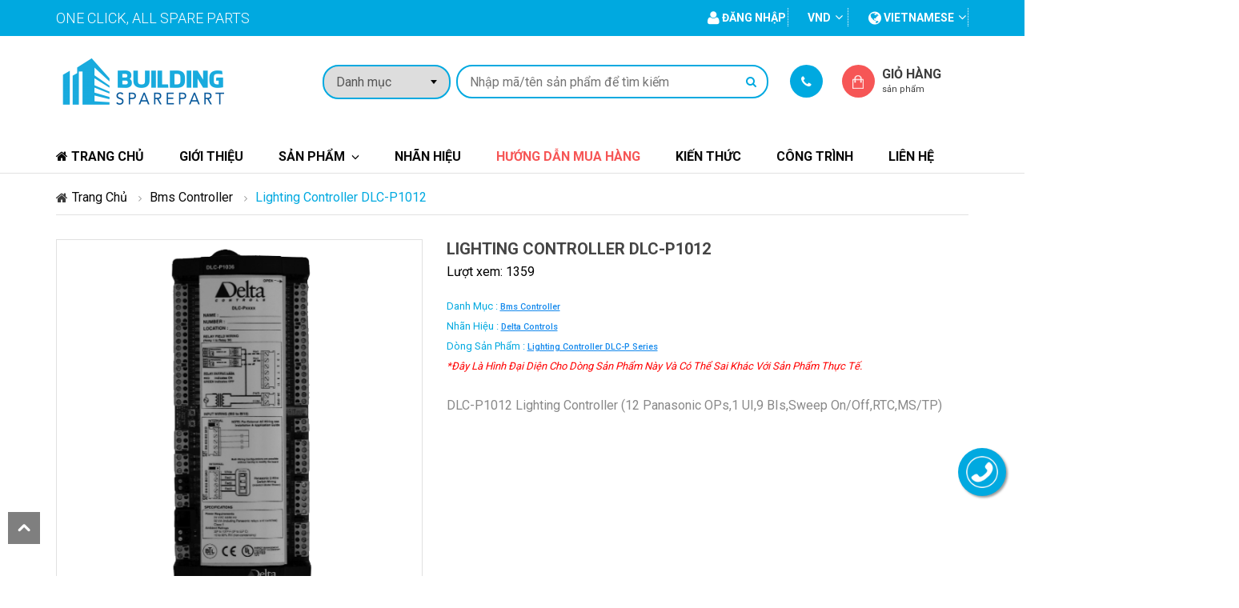

--- FILE ---
content_type: text/html; charset=UTF-8
request_url: https://buildingsparepart.com/lighting-controller-dlcp1012
body_size: 10352
content:
<!doctype html>
<!--[if IE 9]> <html class="no-js ie9" lang="en"> <![endif]-->
<!--[if gt IE 9]><!--> 
<html class="no-js " lang="vi-vn"> <!--<![endif]-->
	<head>
		<!-- basic page needs -->	
        <meta charset="utf-8">
        <meta http-equiv="x-ua-compatible" content="ie=edge">

        <title>Lighting Controller DLC-P1012</title>
		<meta name="description" content="-&#10003; Kho hàng tại Việt Nam &#10003;Thường phản hồi trong 1 giờ &#10003;DLC-P1012 Lighting Controller (12 Panasonic OPs,1 UI,9 BIs,Sweep On/Off,RTC,MS/TP)">
		<meta name="keywords" content="Lighting, Controller, Delta Controls, DLC-P1012" />
		<link rel="canonical" href="https://buildingsparepart.com/lighting-controller-dlcp1012" />
		<link rel="icon" type="image/png" sizes="16x16" href="https://buildingsparepart.com/./public/upload/images/lien-he/logo-1569812476.png">

		<!-- mobile meta -->
        <meta name="viewport" content="width=device-width, initial-scale=1">
		<!-- Fb tag -->
		<meta property="og:url"           content="https://buildingsparepart.com/lighting-controller-dlcp1012" />
		<meta property="og:type"          content="website" />
		<meta property="og:title"         content="Lighting Controller DLC-P1012" />
		<meta property="og:description"   content="-&#10003; Kho hàng tại Việt Nam &#10003;Thường phản hồi trong 1 giờ &#10003;DLC-P1012 Lighting Controller (12 Panasonic OPs,1 UI,9 BIs,Sweep On/Off,RTC,MS/TP)" />
		<meta property="og:image"         content="https://buildingsparepart.com/public/upload/images/lien-he/logo-1569812174.png" />
		<!-- End Fb tag -->

		<!-- CSS -->
		<!-- fancybox -->
		<link rel="stylesheet" href="https://buildingsparepart.com/public/cus/css/jquery.fancybox.css">
		<!-- mobile menu -->
		<link rel="stylesheet" href="https://buildingsparepart.com/public/cus/css/meanmenu.min.css">		
		<!-- jquery-ui-slider -->
		<link rel="stylesheet" href="https://buildingsparepart.com/public/cus/css/jquery-ui-slider.css">		
		<!-- nivo-slider css -->
		<link rel="stylesheet" href="https://buildingsparepart.com/public/cus/css/nivo-slider.css">
		<!-- owl.carousel css -->
		<link rel="stylesheet" href="https://buildingsparepart.com/public/cus/css/owl.transitions.css">
		<link rel="stylesheet" href="https://buildingsparepart.com/public/cus/css/owl.theme.css">
		<link rel="stylesheet" href="https://buildingsparepart.com/public/cus/css/owl.carousel.css">
		<!-- animate css -->
		<link rel="stylesheet" href="https://buildingsparepart.com/public/cus/css/animate.css">
		<!-- fonts -->
		<link href="https://fonts.googleapis.com/css?family=Roboto:200,300,400,500,600,700,800,900" rel="stylesheet" type='text/css'>
		<!-- font-awesome css -->
		<link rel="stylesheet" href="https://buildingsparepart.com/public/cus/css/font-awesome.min.css">
		<!-- bootstrap css -->
		<link rel="stylesheet" href="https://buildingsparepart.com/public/cus/css/bootstrap.min.css">
		<!-- style css -->
		<link rel="stylesheet" href="https://buildingsparepart.com/public/cus/css/style.css?v=290920">
		<!-- responsive css -->
		<link rel="stylesheet" href="https://buildingsparepart.com/public/cus/css/responsive.css?v=230920">
		<!-- custom css -->
		<link rel="stylesheet" href="https://buildingsparepart.com/public/cus/css/custom.css?v=230920-1">
		
		<!-- Slick Modals stylesheet-->
		<!-- <link rel="stylesheet" type="text/css" href="" media="screen" /> -->
		<link rel="stylesheet" type="text/css" href="https://buildingsparepart.com/public/cus/modal/css/sm-minified.css" media="screen" />
		<!-- modernizr js -->
		<script src="https://buildingsparepart.com/public/cus/js/vendor/modernizr-2.6.2.min.js"></script>
		<!--[if lt IE 9]>
		  <script src="<#?=base_url('public/cus/js/vendor/html5shiv.min.js')?>"></script>
		  <script src="<#?=base_url('public/cus/js/vendor/respond.min.js')?>"></script>
		<![endif]-->	
		<!-- jquery js -->
		<script src="https://buildingsparepart.com/public/cus/js/vendor/jquery-1.11.3.min.js"></script>	
		
		 <!-- Google Tag Manager -->
<script>(function(w,d,s,l,i){w[l]=w[l]||[];w[l].push({'gtm.start':
new Date().getTime(),event:'gtm.js'});var f=d.getElementsByTagName(s)[0],
j=d.createElement(s),dl=l!='dataLayer'?'&l='+l:'';j.async=true;j.src=
'https://www.googletagmanager.com/gtm.js?id='+i+dl;f.parentNode.insertBefore(j,f);
})(window,document,'script','dataLayer','GTM-TXB5VHV');</script>
<!-- End Google Tag Manager -->

<meta http-equiv="Content-Type" content="text/html; charset=utf-8" />
<link rel="alternate" href="https://buildingsparepart.com" hreflang="vi-vn" />
<meta name="robots" content="index, follow"/>
<META NAME="author" CONTENT="Buildingsparepart">
<meta name="geo.region" content="VN" />
<meta name="geo.position" content="10.804234;106.715911" />
<meta name="ICBM" content="10.804234, 106.715911" />
<meta name="publisher" content="Building SparePart | Cung cấp thiết bị tự động hóa cho tòa nhà" />
<script type="application/ld+json">
{
  "@context": "https://schema.org",
  "@type": "Organization",
  "name": "Building Sparepart",
  "alternateName": "Thiết bị tự động hóa tòa nhà",
  "url": "https://buildingsparepart.com/",
  "logo": "https://buildingsparepart.com/public/upload/images/lien-he/logo-1569812174.png",
  "contactPoint": {
    "@type": "ContactPoint",
    "telephone": "0933850066",
    "contactType": "technical support",
    "contactOption": "TollFree",
    "areaServed": "VN",
    "availableLanguage": ["en","Vietnamese"]
  },
  "sameAs": [
    "https://www.facebook.com/BuildingSparepartVietNam",
    "https://twitter.com/buildingspare",
    "https://www.youtube.com/channel/UCnWy8LGUYLBQoTdZlHT2rSw",
    "https://www.linkedin.com/in/building-sparepart-30a970193/",
    "https://soundcloud.com/sparepart-building",
    "https://buildingsparepart.tumblr.com/",
    "https://buildingsparepart.com/"
  ]
}
</script>
<script type="application/ld+json">
{
  "@context": "https://schema.org/",
  "@type": "WebSite",
  "name": "Building Sparepart",
  "url": "https://buildingsparepart.com/",
  "potentialAction": {
    "@type": "SearchAction",
    "target": "https://buildingsparepart.com/tim-kiem?c=-1&s={search_term_string}",
    "query-input": "required name=search_term_string"
  }
}
</script>	</head>
	<body>
		
		<!-- header-area start -->
		<!-- header-area start -->
<header class="header-area">
	<!-- header-top start -->
	<div class="header-top">
		<div class="container">
			<div class="row">
				<div class="col-xs-12 col-sm-6 hidden-sm hidden-xs ">
					<div class="welcome-mes">
						<p>One Click, All Spare Parts</p>
					</div>
				</div>
				<div class="col-xs-12 col-sm-6">
					<div class="header-right-menu">
						<nav>
							<ul>
																<li><a href="https://buildingsparepart.com/customer/login"><i class="fa fa-user fa-lg hidden-xs"></i> <span>Đăng nhập</span></a></li>
								
								<li  class="hidden-xs"><a>VND</a><i class="fa fa-angle-down"></i>
									<ul>
										<li><a href="https://buildingsparepart.com/currency/VND">VND</a></li><li><a href="https://buildingsparepart.com/currency/USD">USD</a></li>									</ul>
								</li>
																<li class="last"><a><i class="fa fa-globe fa-lg"></i> vietnamese </a><i class="fa fa-angle-down"></i>
									<ul>
																				<li><a href="https://buildingsparepart.com/lang/vietnamese">Tiếng việt</a></li>
																				<li><a href="https://buildingsparepart.com/lang/english">English</a></li>
																			</ul>
								</li>
															</ul>
						</nav>
					</div>								
				</div>
			</div>
		</div>
	</div>
	<!-- header-top end -->
	<!-- header-middle start -->			
	<div class="header-middle">
		<div class="container">
			<div class="row">
				<div class="col-xs-12 col-md-3">
					<!-- logo start -->
					<div class="logo">
						<a href="https://buildingsparepart.com/"><img src="https://buildingsparepart.com/./public/upload/images/lien-he/logo-1569812174.png" alt="Logo" /></a>
					</div>
					<!-- logo end -->
				</div>
				<div class="col-xs-12 col-md-9">
					<!-- category search start -->
					<form action="https://buildingsparepart.com/tim-kiem" method="get" id="searchform" enctype="multipart/form-data" accept-charset="utf-8">
					<div class="category-search-area">
						<div class="search-cat">
							<select name="c">
								<option value="-1">Danh mục</option>
	                    		<option value="15">- BMS</option><option value="21">- --- Bms Software</option><option value="22">- --- Bms Controller</option><option value="23">- --- Vav Box</option><option value="24">- --- Thermostat</option><option value="25">- --- Control Valve</option><option value="26">- --- Damper Actuator</option><option value="27">- --- Sensor & Transmitter</option><option value="28">- --- Others</option><option value="16">- Fire Alarm</option><option value="29">- --- Fire Alarm Software</option><option value="30">- --- Fire Alarm Panel</option><option value="31">- --- Notification Devices</option><option value="32">- --- Detector</option><option value="33">- --- Others</option><option value="17">- Access Control</option><option value="34">- --- Access Control Software</option><option value="35">- --- Access Control Controller</option><option value="36">- --- Card Reader</option><option value="37">- --- Accessories Access Control</option><option value="38">- --- Others</option><option value="18">- CCTV</option><option value="39">- --- Camera Software</option><option value="40">- --- Camera Digital Video Recorder (Dvr)</option><option value="41">- --- Camera</option><option value="42">- --- Accessories Camera  Device</option><option value="43">- --- Others</option><option value="19">- Public Address</option><option value="44">- --- Public Sound Software</option><option value="45">- --- Public Sound Controller</option><option value="46">- --- Speaker</option><option value="47">- --- Accessories Public Sound Device</option><option value="48">- --- Others</option><option value="20">- Valve</option><option value="49">- --- Gate Valve</option><option value="50">- --- Butterfly Valve</option><option value="51">- --- Ball Valve</option><option value="52">- --- Check Valve</option><option value="53">- --- Y Strainer</option>							</select>
						</div>
						<div class="search-form">
								<input class="cat-search-box typeahead" type="text" placeholder="Nhập mã/tên sản phẩm để tìm kiếm" name="s"  required="true" data-provide="typeahead" autocomplete="off"  />
								<button class="cat-search-btn" type="submit" id="search"><i class="fa fa-search"></i></button>
						</div>
					</div>
					</form>					<!-- category search end -->
					<!-- top-shoping-cart start -->
					<div class="top-shoping-cart">
						<div class="top-wishlist">
							<a class="top-wishlist-link" href="tel:0933.850.066"></a>
							<div class="wishlist-box-overlay">
								<div class="single-mycart-item">
									<div class="mycart-item-pro">
										<div class="mycart-item-img">
											<a>Hotline: </a>
										</div>
										<div class="mycart-item-text">
											<div class="product-price">
												<span class="regular-price">0933.850.066</span>
											</div>	
										</div>
									</div>
								</div>
								<div class="single-mycart-item">
									<div class="mycart-item-pro">
										<div class="mycart-item-img">
											<a>Phone: </a>
										</div>
										<div class="mycart-item-text">
											<div class="product-price">
												<span class="regular-price">(028).6258.9683</span>
											</div>	
										</div>
									</div>
								</div>
								<div class="single-mycart-item">
									<div class="mycart-item-pro">
										<div class="mycart-item-img">
											<a>Email: </a>
										</div>
										<div class="mycart-item-text">
											<div class="product-price">
												<span class="regular-price">info@buildingsparepart.com</span>
											</div>	
										</div>
									</div>
								</div>
								<p class="go-to-wishlist"><a href="https://buildingsparepart.com/lien-he">Liên hệ với chúng tôi</a></p>
							</div>	
															
						</div>
						<div class="top-mycart">
							<a class="top-mycart-link" href="https://buildingsparepart.com/customer/cart">Giỏ hàng 
								<span><span style="display: inline;" id="totalcart"></span> Sản phẩm </span>
							</a>
						</div>
					</div>
					<!-- top-shoping-cart end -->							
				</div>
			</div>
		</div>
	</div>
	<!-- header-middle end -->
	<!-- header-bottom start -->
	<div class="header-bottom">
		<div class="container">
			<div class="row">
				<!-- mainmenu start -->						
				<div class="col-xs-12 col-md-12">
					<div class="mainmenu">
						<nav>
							<ul class="menu">
							  <li><a href="https://buildingsparepart.com/"><i class="fa fa-home"></i> Trang chủ</a></li>
							  <li><a href="https://buildingsparepart.com/gioi-thieu">Giới thiệu</a></li>
							  <li class="dropdown">
							    <a>Sản phẩm</a>
							    <ul class="submenu">
							    	<li class="dropdown"><a href="https://buildingsparepart.com/danh-muc/bms">BMS</a><ul class="submenu"><li><a href="https://buildingsparepart.com/danh-muc/bms-software">Bms Software</a></li><li><a href="https://buildingsparepart.com/danh-muc/bms-controller">Bms Controller</a></li><li><a href="https://buildingsparepart.com/danh-muc/vav-box">Vav Box</a></li><li><a href="https://buildingsparepart.com/danh-muc/thermostat">Thermostat</a></li><li><a href="https://buildingsparepart.com/danh-muc/control-valve">Control Valve</a></li><li><a href="https://buildingsparepart.com/danh-muc/damper-actuator">Damper Actuator</a></li><li><a href="https://buildingsparepart.com/danh-muc/sensor-transmitter">Sensor & Transmitter</a></li><li><a href="https://buildingsparepart.com/danh-muc/others-bms-device">Others</a></li></ul></li></li><li class="dropdown"><a href="https://buildingsparepart.com/danh-muc/fire-alarm">Fire Alarm</a><ul class="submenu"><li><a href="https://buildingsparepart.com/danh-muc/fire-alarm-software">Fire Alarm Software</a></li><li><a href="https://buildingsparepart.com/danh-muc/fire-alarm-panel">Fire Alarm Panel</a></li><li><a href="https://buildingsparepart.com/danh-muc/notification-devices">Notification Devices</a></li><li><a href="https://buildingsparepart.com/danh-muc/detector">Detector</a></li><li><a href="https://buildingsparepart.com/danh-muc/others-fire-alarm-device">Others</a></li></ul></li></li><li class="dropdown"><a href="https://buildingsparepart.com/danh-muc/access-control">Access Control</a><ul class="submenu"><li><a href="https://buildingsparepart.com/danh-muc/access-control-software">Access Control Software</a></li><li><a href="https://buildingsparepart.com/danh-muc/access-control-controller">Access Control Controller</a></li><li><a href="https://buildingsparepart.com/danh-muc/card-reader">Card Reader</a></li><li><a href="https://buildingsparepart.com/danh-muc/accessories-access-control">Accessories Access Control</a></li><li><a href="https://buildingsparepart.com/danh-muc/others-access-control-device">Others</a></li></ul></li></li><li class="dropdown"><a href="https://buildingsparepart.com/danh-muc/cctv">CCTV</a><ul class="submenu"><li><a href="https://buildingsparepart.com/danh-muc/camera-software">Camera Software</a></li><li><a href="https://buildingsparepart.com/danh-muc/camera-digital-video-recorder-dvr">Camera Digital Video Recorder (Dvr)</a></li><li><a href="https://buildingsparepart.com/danh-muc/Camera">Camera</a></li><li><a href="https://buildingsparepart.com/danh-muc/accessories-camera-device">Accessories Camera  Device</a></li><li><a href="https://buildingsparepart.com/danh-muc/others-camera-device">Others</a></li></ul></li></li><li class="dropdown"><a href="https://buildingsparepart.com/danh-muc/public-address">Public Address</a><ul class="submenu"><li><a href="https://buildingsparepart.com/danh-muc/public-sound-software">Public Sound Software</a></li><li><a href="https://buildingsparepart.com/danh-muc/public-sound-controller">Public Sound Controller</a></li><li><a href="https://buildingsparepart.com/danh-muc/speaker">Speaker</a></li><li><a href="https://buildingsparepart.com/danh-muc/accessories-public-sound-device">Accessories Public Sound Device</a></li><li><a href="https://buildingsparepart.com/danh-muc/others-public-sound-device">Others</a></li></ul></li></li><li class="dropdown"><a href="https://buildingsparepart.com/danh-muc/valve">Valve</a><ul class="submenu"><li><a href="https://buildingsparepart.com/danh-muc/gate-valve">Gate Valve</a></li><li><a href="https://buildingsparepart.com/danh-muc/butterfly-valve">Butterfly Valve</a></li><li><a href="https://buildingsparepart.com/danh-muc/ball-valve">Ball Valve</a></li><li><a href="https://buildingsparepart.com/danh-muc/check-valve">Check Valve</a></li><li><a href="https://buildingsparepart.com/danh-muc/y-strainer">Y Strainer</a></li></ul></li></li>							    </ul>
							</li>
							<li><a href="https://buildingsparepart.com/nhan-hieu/danh-sach">Nhãn hiệu</a></li>
							<!-- Menu news cate -->
						    						    						    					                    <li><a class="hot-news-cate" href="https://buildingsparepart.com/chuyen-muc/huong-dan-mua-hang" >Hướng dẫn mua hàng</a></li>			                					            						    					                    <li><a  href="https://buildingsparepart.com/chuyen-muc/kien-thuc" >Kiến thức</a></li>			                					            						    					            				            						  	<!-- End menu news cate -->
							  <li> <a href="https://buildingsparepart.com/cong-trinh">Công trình</a> </li>
							  <li> <a href="https://buildingsparepart.com/lien-he">Liên hệ</a> </li>
							</ul>
						</nav>
					</div>
				</div>
				<!-- mainmenu end -->
			</div>
			<!-- mobile menu start -->
			<div class="row">
				<div class="col-sm-12 mobile-menu-area">
					<div class="mobile-menu hidden-md hidden-lg" id="mob-menu">
						<span class="mobile-menu-title">Menu</span>
						<nav>
							<ul>
								<li><a href="https://buildingsparepart.com/">Trang chủ</a></li>
							  	<li><a href="https://buildingsparepart.com/gioi-thieu">Giới thiệu</a></li>
								<li><a>Sản phẩm</a>
									<ul>
										<li><a href="https://buildingsparepart.com/danh-muc/bms">BMS</a><ul><li><a href="https://buildingsparepart.com/danh-muc/bms-software">Bms Software</a></li><li><a href="https://buildingsparepart.com/danh-muc/bms-controller">Bms Controller</a></li><li><a href="https://buildingsparepart.com/danh-muc/vav-box">Vav Box</a></li><li><a href="https://buildingsparepart.com/danh-muc/thermostat">Thermostat</a></li><li><a href="https://buildingsparepart.com/danh-muc/control-valve">Control Valve</a></li><li><a href="https://buildingsparepart.com/danh-muc/damper-actuator">Damper Actuator</a></li><li><a href="https://buildingsparepart.com/danh-muc/sensor-transmitter">Sensor & Transmitter</a></li><li><a href="https://buildingsparepart.com/danh-muc/others-bms-device">Others</a></li></ul></li></li><li><a href="https://buildingsparepart.com/danh-muc/fire-alarm">Fire Alarm</a><ul><li><a href="https://buildingsparepart.com/danh-muc/fire-alarm-software">Fire Alarm Software</a></li><li><a href="https://buildingsparepart.com/danh-muc/fire-alarm-panel">Fire Alarm Panel</a></li><li><a href="https://buildingsparepart.com/danh-muc/notification-devices">Notification Devices</a></li><li><a href="https://buildingsparepart.com/danh-muc/detector">Detector</a></li><li><a href="https://buildingsparepart.com/danh-muc/others-fire-alarm-device">Others</a></li></ul></li></li><li><a href="https://buildingsparepart.com/danh-muc/access-control">Access Control</a><ul><li><a href="https://buildingsparepart.com/danh-muc/access-control-software">Access Control Software</a></li><li><a href="https://buildingsparepart.com/danh-muc/access-control-controller">Access Control Controller</a></li><li><a href="https://buildingsparepart.com/danh-muc/card-reader">Card Reader</a></li><li><a href="https://buildingsparepart.com/danh-muc/accessories-access-control">Accessories Access Control</a></li><li><a href="https://buildingsparepart.com/danh-muc/others-access-control-device">Others</a></li></ul></li></li><li><a href="https://buildingsparepart.com/danh-muc/cctv">CCTV</a><ul><li><a href="https://buildingsparepart.com/danh-muc/camera-software">Camera Software</a></li><li><a href="https://buildingsparepart.com/danh-muc/camera-digital-video-recorder-dvr">Camera Digital Video Recorder (Dvr)</a></li><li><a href="https://buildingsparepart.com/danh-muc/Camera">Camera</a></li><li><a href="https://buildingsparepart.com/danh-muc/accessories-camera-device">Accessories Camera  Device</a></li><li><a href="https://buildingsparepart.com/danh-muc/others-camera-device">Others</a></li></ul></li></li><li><a href="https://buildingsparepart.com/danh-muc/public-address">Public Address</a><ul><li><a href="https://buildingsparepart.com/danh-muc/public-sound-software">Public Sound Software</a></li><li><a href="https://buildingsparepart.com/danh-muc/public-sound-controller">Public Sound Controller</a></li><li><a href="https://buildingsparepart.com/danh-muc/speaker">Speaker</a></li><li><a href="https://buildingsparepart.com/danh-muc/accessories-public-sound-device">Accessories Public Sound Device</a></li><li><a href="https://buildingsparepart.com/danh-muc/others-public-sound-device">Others</a></li></ul></li></li><li><a href="https://buildingsparepart.com/danh-muc/valve">Valve</a><ul><li><a href="https://buildingsparepart.com/danh-muc/gate-valve">Gate Valve</a></li><li><a href="https://buildingsparepart.com/danh-muc/butterfly-valve">Butterfly Valve</a></li><li><a href="https://buildingsparepart.com/danh-muc/ball-valve">Ball Valve</a></li><li><a href="https://buildingsparepart.com/danh-muc/check-valve">Check Valve</a></li><li><a href="https://buildingsparepart.com/danh-muc/y-strainer">Y Strainer</a></li></ul></li></li>				
									</ul>											
								</li>
								<!-- Menu news cate-->
							    							    					                    <li><a class="hot-news-cate" href="https://buildingsparepart.com/chuyen-muc/huong-dan-mua-hang" >Hướng dẫn mua hàng</a></li>					            					                    <li><a  href="https://buildingsparepart.com/chuyen-muc/kien-thuc" >Kiến thức</a></li>					            					                    <li><a  href="https://buildingsparepart.com/chuyen-muc/tin-tuc" >Tin tức</a></li>					            					            							  	<!-- End menu news cate -->
							 	<li>
							 		<a>Nhãn hiệu</a>
							 		<ul>
																					<li><a href="https://buildingsparepart.com/nhan-hieu/delta-controls">Delta Controls</a></li>
																					<li><a href="https://buildingsparepart.com/nhan-hieu/johnson-controls">Johnson Controls</a></li>
																					<li><a href="https://buildingsparepart.com/nhan-hieu/axis">Axis</a></li>
																					<li><a href="https://buildingsparepart.com/nhan-hieu/belimo">Belimo</a></li>
																					<li><a href="https://buildingsparepart.com/nhan-hieu/avenger">Avenger</a></li>
																					<li><a href="https://buildingsparepart.com/nhan-hieu/bosch">Bosch</a></li>
																					<li><a href="https://buildingsparepart.com/nhan-hieu/notifier">Notifier</a></li>
																			</ul>
							  	</li>
								<li> <a href="https://buildingsparepart.com/cong-trinh">Công trình</a> </li>
								<li> <a href="https://buildingsparepart.com/lien-he">Liên hệ</a> </li>
							</ul>
						</nav>
					</div>						
				</div>
			</div>
			<!-- mobile menu end -->					
		</div>
	</div>
	<!-- header-bottom end -->
</header>
<!-- header-area end		<!-- header-area end -->
				<!-- Main -->
		<link rel="stylesheet" href="https://buildingsparepart.com/public/cus/css/jquery.fancybox.css">
<!-- Slick Modals Cart stylesheet -->


<!-- main content area start  -->
<section class="main-content-area">
	<div class="container">
		<!-- bradcame start -->
		<div class="row">
			<div class="col-xs-12 col-sm-12 col-md-12 col-lg-12">
				<div class="greentect_bradcame">
					<ul>
						<li><a href="https://buildingsparepart.com/">Trang chủ</a></li>
						<li><a href="https://buildingsparepart.com/danh-muc/bms-controller">Bms Controller</a></li>
            			<li class="active">Lighting Controller DLC-P1012</li>
					</ul>
				</div>
			</div>
		</div>
		<!-- bradcame end -->
		<!-- single page product information start -->
		<div class="single-product-page-area">
			<div class="row">
				<div class="col-xs-12 col-sm-5 col-md-5 col-lg-5">
					<div class="single-product-image">
						<div class="single-pro-main-image">
							<a href=""><img id="optima_zoom" src="https://buildingsparepart.com/./public/upload/images/san-pham/DLC-P1036.png" data-zoom-image="https://buildingsparepart.com/./public/upload/images/san-pham/DLC-P1036.png" alt="Lighting Controller DLC-P1012"/></a>
						</div>
						<div class="single-pro-thumb">
							<ul class="thubm-caro" id="optima_gallery">
								<li>
									<a href="#" data-image="https://buildingsparepart.com/./public/upload/images/san-pham/DLC-P1036.png" data-zoom-image="https://buildingsparepart.com/./public/upload/images/san-pham/DLC-P1036.png"> <img src="https://buildingsparepart.com/./public/upload/thumbnails/DLC-P1036.png" alt="Lighting Controller DLC-P1012"  /> </a>
								</li>
															</ul>
						</div>
					</div>							
				</div>
				<div class="col-xs-12 col-sm-7 col-md-7 col-lg-7">
					<div class="single-product-description">
						<div class="pro-desc">
							<h2>Lighting Controller DLC-P1012</h2>
							<div class="review_forum">
								<p><span>Lượt xem: 1359</span></p>
							</div>
							<div class="pro-availability">
								<p class="availability">
									<span>Danh mục :</span> <a class="brand" href="https://buildingsparepart.com/danh-muc/bms-controller">Bms Controller<br/></a>
									<span>Nhãn hiệu : </span> <a class="brand" href="https://buildingsparepart.com/nhan-hieu/delta-controls">Delta Controls <br/></a>
																		<span>Dòng sản phẩm : </span> <a class="brand" href="https://buildingsparepart.com/lighting-controller-dlc-p-series">Lighting Controller DLC-P Series<br/></a>
																											<span style="color:red;font-style:italic">*Đây là hình đại diện cho dòng sản phẩm này và có thể sai khác với sản phẩm thực tế.</span>
																	</p>					

							</div>
							<div class="product-content">
								<p>DLC-P1012 Lighting Controller (12 Panasonic OPs,1 UI,9 BIs,Sweep On/Off,RTC,MS/TP)</p>
							</div>
						</div>
						
						<div class="single-product-social-share">
							<img src="img/social-share.jpg" alt="" />
						</div>										
					</div>	
				</div>
			</div>
			<!-- product description tab start -->
			<div class="row">
				<div class="col-xs-12 col-sm-12 col-md-12 col-lg-12">
					<div class="product-more-info-tab">
						<!-- Nav tabs -->
						<ul class="more-info-tab nav nav-tabs">
							<li class="active"><a href="#part" data-toggle="tab">Part Number</a></li>
							<li><a href="#description" data-toggle="tab">Chi tiết sản phẩm</a></li>
							<li><a href="#doc" data-toggle="tab">Tài liệu đính kèm</a></li>
						</ul>
						  <!-- Tab panes -->
						<div class="product-tab-content tab-content">
							<div class="tab-pane active" id="part">
								<div class="tab-right-form-table">
									<div class="tab-table">
										<div class="table-responsive">
											<table class="table-data-sheet display responsive" id="partnumber">
												<thead>
													<tr>
														<th><strong>Mã</strong></th>
														<th><strong>Mô tả</strong></th>
														<th><strong>Giá thành viên</strong></th>
														<th><strong>Mua hàng</strong></th>	
													</tr>														
												</thead>
												<tbody>
															
													<tr class="meddle">
														<td class="left-align"><a href="https://buildingsparepart.com/lighting-controller-dlcp1012">DLC-P1012</a></td>
														<td class="left-align" style="width:40%;overflow-wrap: break-word;">DLC-P1012 Lighting Controller (12 Panasonic OPs,1 UI,9 BIs,Sweep On/Off,RTC,MS/TP)</td>
															
														
														<td>
															<a href="https://buildingsparepart.com/customer/login" class="add-tag-btn" title="Vui lòng đăng nhập để xem giá của sản phẩm và đặt hàng">
																Đăng nhập <i class="fa fa-user fa-lg"></i>
															</a>
														</td>	
														<td>
															<a href="https://buildingsparepart.com/customer/login" class="add-tag-btn" title="Vui lòng đăng nhập để xem giá của sản phẩm và đặt hàng">
																Đăng nhập <i class="fa fa-user fa-lg"></i>
															</a>
														</td>	

															
														
													</tr>
																									</tbody>
											</table>															
										</div>
									</div>
								</div>
							</div>
							<div class="tab-pane" id="description">
								<div class="tab-description">
									<p>BACnet Device Profile
BACnet Advanced Application Controller (B-AAC)
Inputs
6 to 9 Binary inputs (Panasonic 2-wire relay switch or dry contact inputs with status feedback & LED status indication)
1 Universal input, with LED status indication
Outputs
4, 8, 12, 24 or 36 Panasonic lighting relays
Outputs
(maximum 4 relays or 6 switches per output)
Uses Panasonic WR-61xx relays
Sweeper Ports
Sweeper input port with LED status indication master override or sweeper input port, with command sequencer
Sweeper output port with LED status indication connects to another lighting controller’s sweeper input port to continue the sweeper sequence
On-board Overrides
ON scan button provides ALL ON override control
OFF scan button provides ALL OFF override control
Communications Ports
Twisted-Pair Ethernet
(10-BaseT) @ 10 MB, BACnet IP, BACnet over Ethernet
Main LAN (NET1)
BACnet MS/TP @ 9600, 19200, 38400 or 76800 bps(default) (maximum of 99 devices per BACnet MS/TP segment)
SubLAN (NET2)
Delta LINKnet @ 76800 bps (maximum 12 network sensors on LINKnet)
Connectors
Removable screw-type terminal connectors
Technology
32-bit Processor
2 MB (16 megabit) Flash memory
512 KB SRAM memory
CPU status LED
Real-time clock with battery back up
Device Type
Configured as either System or Subnet
Device Address
Set via DIP switch and jumpers or software setup
Wiring Class
Class 2
Power
24 VAC
50 VA (including Panasonic relays and switches, 4 per output)
Ambient
0º to 55ºC (32º to 131ºF)
10 to 90% RH (non-condensing)
Dimensions
28.9 x 10 x 4.8 cm (11.05 x 4 x 1.9 in.)
861 g (1.9 lb.) with housing
Compliance
CE
FCC
Listings
UL 916 Listed
BTL</p>
								</div>
							</div>
							
							<div class="tab-pane" id="doc">
								<div class="tab-right-form-table">
									<div class="tab-table">
										<div class="table-responsive">
											<table class="table-data-sheet">
												<tbody>
															
													<tr class="meddle">
														<td>1</td>
														<td class="left-align">DLC-P704/DLC-P1008/DLC-P1012 1/DLC-P1024/DLC-P1036 Catalog</td>
														<td><a target="_blank" href="https://buildingsparepart.com/./public/upload/document/-1586687722.pdf"><i class="fa fa-download"></i></a></td>
													</tr>
																									</tbody>
											</table>															
										</div>
									</div>
								</div>
							</div>									
						</div>									
					</div>										
				</div>						
			</div>
			<!-- product description tab end -->
		</div>
		<!-- single page product information end -->
		
		<!-- Related product start -->
		<div class="row upsell-product">
			<div class="p-0-15 section-heading">
				<h2>SẢN PHẨM <span>CÙNG LOẠI</span></h2>
			</div>				
			<div class="product-carousel-6">
				<!-- single-product-item start -->
<div class="single-product-item">
    <div class="product-image">
               
        <a href="https://buildingsparepart.com/delta-controls-fcu-controller-dfc" title="Delta Controls FCU Controller DFC">
            <img src="https://buildingsparepart.com/./public/upload/images/san-pham/DFC-304R3-240.png" alt="Delta Controls FCU Controller DFC" />
        </a>
    </div>
    <div class="single-product-text">
        <h2><a class="product-title" href="https://buildingsparepart.com/delta-controls-fcu-controller-dfc" title="Delta Controls FCU Controller DFC">Delta Controls FCU Controller DFC</a></h2>
        <div class="product-price">
            <span class="old-price">Bms Controller</span><br/> 
            <span class="regular-price"><a class="brand" href="https://buildingsparepart.com/nhan-hieu/delta-controls">Delta Controls</a></span>
        </div>
    </div>
</div>
<!-- single-product-item end -->
<!-- single-product-item start -->
<div class="single-product-item">
    <div class="product-image">
               
        <a href="https://buildingsparepart.com/entelibus-system-controller" title="enteliBUS System Controller">
            <img src="https://buildingsparepart.com/./public/upload/images/san-pham/eBMGR-TCH.png" alt="enteliBUS System Controller" />
        </a>
    </div>
    <div class="single-product-text">
        <h2><a class="product-title" href="https://buildingsparepart.com/entelibus-system-controller" title="enteliBUS System Controller">enteliBUS System Controller</a></h2>
        <div class="product-price">
            <span class="old-price">Bms Controller</span><br/> 
            <span class="regular-price"><a class="brand" href="https://buildingsparepart.com/nhan-hieu/delta-controls">Delta Controls</a></span>
        </div>
    </div>
</div>
<!-- single-product-item end -->
<!-- single-product-item start -->
<div class="single-product-item">
    <div class="product-image">
               
        <a href="https://buildingsparepart.com/integrated-room-controller-o3" title="Integrated Room Controller O3">
            <img src="https://buildingsparepart.com/./public/upload/images/san-pham/O3 System.png" alt="Integrated Room Controller O3" />
        </a>
    </div>
    <div class="single-product-text">
        <h2><a class="product-title" href="https://buildingsparepart.com/integrated-room-controller-o3" title="Integrated Room Controller O3">Integrated Room Controller O3</a></h2>
        <div class="product-price">
            <span class="old-price">Bms Controller</span><br/> 
            <span class="regular-price"><a class="brand" href="https://buildingsparepart.com/nhan-hieu/delta-controls">Delta Controls</a></span>
        </div>
    </div>
</div>
<!-- single-product-item end -->
<!-- single-product-item start -->
<div class="single-product-item">
    <div class="product-image">
               
        <a href="https://buildingsparepart.com/pcv-programmable-vav-box-controller-series" title="PCV Programmable VAV Box Controller Series">
            <img src="https://buildingsparepart.com/./public/upload/images/san-pham/pcv-programmable-vav-box-controller-series-1559104211.png" alt="PCV Programmable VAV Box Controller Series" />
        </a>
    </div>
    <div class="single-product-text">
        <h2><a class="product-title" href="https://buildingsparepart.com/pcv-programmable-vav-box-controller-series" title="PCV Programmable VAV Box Controller Series">PCV Programmable VAV Box Controller Series</a></h2>
        <div class="product-price">
            <span class="old-price">Bms Controller</span><br/> 
            <span class="regular-price"><a class="brand" href="https://buildingsparepart.com/nhan-hieu/johnson-controls">Johnson Controls</a></span>
        </div>
    </div>
</div>
<!-- single-product-item end -->
<!-- single-product-item start -->
<div class="single-product-item">
    <div class="product-image">
               
        <a href="https://buildingsparepart.com/ch-pc-field-controllers" title="CH-PC Field Controllers">
            <img src="https://buildingsparepart.com/./public/upload/images/san-pham/ch-pc-field-controllers-1559097633.jpg" alt="CH-PC Field Controllers" />
        </a>
    </div>
    <div class="single-product-text">
        <h2><a class="product-title" href="https://buildingsparepart.com/ch-pc-field-controllers" title="CH-PC Field Controllers">CH-PC Field Controllers</a></h2>
        <div class="product-price">
            <span class="old-price">Bms Controller</span><br/> 
            <span class="regular-price"><a class="brand" href="https://buildingsparepart.com/nhan-hieu/johnson-controls">Johnson Controls</a></span>
        </div>
    </div>
</div>
<!-- single-product-item end -->
			</div>					
		</div>
		<!-- Related product end -->
		<!-- Viewed product start -->
		<div class="row related-product">
			<div class="section-heading">
				<h2>SẢN PHẨM BẠN <span>ĐÃ XEM</span></h2>
			</div>	
			<div class="product-carousel-5">
							</div>					
		</div>
		<!-- Viewed product end -->
	</div>	
</section>
<!-- main content area end  -->
<!--close menu -->

<script type="text/javascript">
	$(document).ready(function () 
	{
            $('.left-category-menu').addClass('none-menu');

            $('#partnumber').DataTable({
            	responsive:true,
            	"pageLength": 25,
			    "bPaginate": true,
			    "bLengthChange": false,
			    "bFilter": true,
			    "bInfo": true,
			    "bAutoWidth": false,
			    "dom":' <"search"fl><"top">rt<"bottom"ip><"clear">' 
			});

			
    });


	function Add_cart(id)
	{
		var qty = $("#qty-"+id).val();
		if(qty ==parseInt(qty,10))
		{
            if(qty <= 0 || qty =="")
            {
                alert('Vui lòng nhập số lượng lớn hơn 0. \nQuantity have to lager than 0.');
                return;
            }

            $.ajax({
            url: "https://buildingsparepart.com/api/add-cart",
            type: 'POST',
            data: { key : id, quantity : qty },
            success: function(result){
               if(result == 0)
                {
                    alert("Thêm vào giỏ hàng không thành công, vui lòng thử lại sau \nNot successfully, please try again later.");
                    return;
                }
                else
                {
                  	$("#totalcart").html(result);
                   	$(".openSlickModal-cart").click();
                   	//Show and hide success div
	                $("#success-"+id).show();
	                setTimeout(function() {
					    
					    $("#success-"+id).fadeOut('fast');
					}, 3000);
                }



         	}});
		}
        else
        {
        	alert("Vui lòng nhập số lượng lớn hơn 0. \nQuantity have to lager than 0.");
            return;
        }
	}
</script>
		
		<!-- Main end -->
		<!-- footer-area start -->
		<!--footer-area start -->
<footer class="footer-area">
	<!-- footer-top start -->
	<div class="footer-top">
		<div class="container">
			<div class="row">
				
				<div class="col-xs-12 col-sm-12 col-md-4 col-lg-4">
					<!-- single-footer start -->
					<div class="single-footer">
						<h3>Thông tin liên hệ</h3>
						<div class="address-info">
							<p><strong>Địa chỉ: </strong> <span> Toà nhà Pax Sky, 26 Ung Văn Khiêm, Phường 25, Quận Bình Thạnh, Thành phố Hồ Chí Minh, Việt Nam.</span></p>
							<p><strong>Hotline: </strong> <span> <a href="0933.850.066">0933.850.066</a></span></p>
							<p><strong>Điện thoại: </strong> <span>  <a href="(028).6258.9683">(028).6258.9683</a></span></p>
							<p><strong>Email:  </strong> <span> <a href="info@buildingsparepart.com">info@buildingsparepart.com</a></span></p>
						</div>
						<div class="banner-footer">
							<a target="_blank" href="http://online.gov.vn/HomePage/CustomWebsiteDisplay.aspx?DocId=54799 ">
								<img src="https://buildingsparepart.com/public/cus/img/gov.png" alt="Website đã được thông báo với bộ công thương" />
							</a>
						</div>
					</div>
					<!-- single-footer end -->
				</div>
				<div class="col-xs-12 col-sm-12 col-md-2 col-lg-2">
					<!-- single-footer start -->
					<div class="single-footer">
						<h3>Hỗ trợ</h3>
						<ul>
							<li><a href="https://buildingsparepart.com/gioi-thieu">Giới thiệu</a></li>
							<li><a href="https://buildingsparepart.com/chinh-sach">Chính sách</a></li>
							<li><a href="https://buildingsparepart.com/lien-he">Liên hệ</a></li>
						</ul>
					</div>
					<!-- single-footer end -->
				</div>
				<div class="col-xs-12 col-sm-12 col-md-3 col-lg-3">
					<!-- single-footer start -->
					<div class="single-footer">
						<h3>Thông tin</h3>
						<ul>
													    						    	<li><a href="https://buildingsparepart.com/chuyen-muc/huong-dan-mua-hang" >Hướng dẫn mua hàng</a></li>		                							    	<li><a href="https://buildingsparepart.com/chuyen-muc/kien-thuc" >Kiến thức</a></li>		                							    	<li><a href="https://buildingsparepart.com/chuyen-muc/tin-tuc" >Tin tức</a></li>		                					            						</ul>
					</div>
					<!-- single-footer end -->
				</div>
				<div class="col-xs-12 col-sm-12 col-md-3 col-lg-3">
					<!-- single-footer start -->
					<div class="single-footer">
						<h3>Bản đồ</h3>
						<iframe src="https://www.google.com/maps/embed?pb=!1m18!1m12!1m3!1d1959.5158995482996!2d106.71244682729534!3d10.808876398667719!2m3!1f0!2f0!3f0!3m2!1i1024!2i768!4f13.1!3m3!1m2!1s0x317529c5d248a94f%3A0xa36f16617f03f5fd!2sPAX%20SKY%20Ung%20V%C4%83n%20Khi%C3%AAm!5e0!3m2!1sen!2s!4v1749807119308!5m2!1sen!2s" width="600" height="450" style="border:0;" allowfullscreen="" loading="lazy" referrerpolicy="no-referrer-when-downgrade"></iframe>					</div>
					<!-- single-footer end -->
				</div>
				

			</div>
		</div>
	</div>
	<!-- footer-top end -->
	<!-- footer middle start -->
	<div class="footer-middle">
		<div class="container">
			<div class="t-b-border">
				<div class="row">
					<div class="col-xs-12 col-sm-6 col-md-4 col-md-offset-4">
						<div class="social-share">
							<div class="social-icon">
								<h3>Follow Us</h3>
								<ul>
									<li><a target="_blank" href="https://www.facebook.com/BuildingSparepartVietNam"><img src="https://buildingsparepart.com/./public/upload/images/mang-xa-hoi/-1546819336.jpg"/></a></li><li><a target="_blank" href="https://www.linkedin.com/in/building-sparepart-30a970193/"><img src="https://buildingsparepart.com/./public/upload/images/mang-xa-hoi/-1569578848.jpg"/></a></li><li><a target="_blank" href="https://www.youtube.com/channel/UCnWy8LGUYLBQoTdZlHT2rSw"><img src="https://buildingsparepart.com/./public/upload/images/mang-xa-hoi/-1546819499.jpg"/></a></li><li><a target="_blank" href="https://twitter.com/BuildingSpare"><img src="https://buildingsparepart.com/./public/upload/images/mang-xa-hoi/-1546819566.jpg"/></a></li>									<li class="openSlickModal-cart"></li>
								</ul>
							</div>
						</div>
					</div>
					<!--<div class="col-xs-12 col-sm-12 col-md-4">
						<div class="payment-logo">
							<img src="" alt="Payment " />
						</div>
					</div>--->							
				</div>
			</div>
		</div>
	</div>
	<!-- footer middle end -->
	<!-- footer bottom start -->
	<div class="footer-bottom">
		<div class="container">
			<div class="row">
				<div class="col-xs-12">
					<!-- <div class="copy-right-area">
						<p class="copy-right">
						    <strong>Đơn vị chủ quản: Công Ty TNHH Vinteli</strong>
                            <p>Địa chỉ: Lầu 5, Tòa Nhà GIC II, 36A Đường Nguyễn Gia Trí, Phường 25, Quận Bình Thạnh, TP HCM</p>
                            <p>Điện thoại: (028).6258.9683 | Email : info@vinteligroup.com | Giấy phép ĐKKD : 0312997439 | Cấp ngày : 04/11/2014 | Cấp bởi : Sở Kế Hoạch Và Đầu Tư TP.HCM</p>
                        </p>
					</div> -->
					<!-- scroll-to-top-start -->
					<div class="scroll-to-top">
						<a href="#" class="greentech-scrollertop">scroll</a>
					</div>	
					<!-- scroll-to-top-end -->							
				</div>
			</div>
		</div>
	</div>
	<!-- footer bottom end -->
</footer>
<!-- footer-area end-->		<!-- footer-area end -->
		<!-- jqueryui js -->
		<script src="https://buildingsparepart.com/public/cus/js/jqueryui.js"></script>
		<!-- mobile menu js -->
		<script src="https://buildingsparepart.com/public/cus/js/jquery.meanmenu.js"></script>		
		<!-- fancybox js -->
		<script src="https://buildingsparepart.com/public/cus/js/jquery.fancybox.js"></script>
		<!-- elevatezoom js -->
		<script src="https://buildingsparepart.com/public/cus/js/jquery.elevatezoom.js"></script>		
		<!-- bootstrap js -->
		<script src="https://buildingsparepart.com/public/cus/js/bootstrap.min.js"></script>
		<!-- owl.carousel js -->
		<script src="https://buildingsparepart.com/public/cus/js/owl.carousel.min.js"></script>
		<!-- owl.carousel js -->
		<script src="https://buildingsparepart.com/public/cus/js/jquery.nivo.slider.pack.js"></script>
		<!-- jquery-counterup js -->
        <script src="https://buildingsparepart.com/public/cus/js/jquery.counterup.min.js"></script>		
		<!-- wow js -->
        <script src="https://buildingsparepart.com/public/cus/js/wow.js"></script>		
		<script>
			new WOW().init();
		</script>		
		<!-- main js -->
		<script src="https://buildingsparepart.com/public/cus/js/main.js?v=230920"></script>
		<!--Datatable-->
		<link rel="stylesheet" type="text/css" href="https://buildingsparepart.com/public/cus/datatable/datatables.min.css"/>
		<script type="text/javascript" src="https://buildingsparepart.com/public/cus/datatable/datatables.min.js"></script>
		<!-- Slick modal -->
		<script type="text/javascript" src="https://buildingsparepart.com/public/cus/modal/js/jquery.slick-modals.min.js"></script>
		<!-- Search suggestion -->
		<script type="text/javascript" src="https://buildingsparepart.com/public/cus/js/vendor/bootstrap3-typeahead.js"></script>

		<!-- START Cart Popup-->
		<div id="popup-cart" class="slickModal">
			<div class="window">
				<!-- Your popup content -->
				<div class="cookieNotice">
					<h3><i class="fa fa-check"></i> Thêm vào giỏ hàng thành công</h3>
					<a href="https://buildingsparepart.com/customer/cart">Xem giỏ hàng, đặt hàng</a>
				</div>
			</div>
		</div>
		<!-- END Cart Popup-->
	
		<!--Start callnow button  -->       
	    <a class="float-call-btn" id="menu-share">
	      <img src="https://buildingsparepart.com/public/cus/img/call-btn.png"/>
	    </a>
	    <ul id="call-btn">
	      <li>
	        <a target='_blank' href="https://zalo.me/0937567414">
	          <img src="https://buildingsparepart.com/public/cus/img/zalo.png"/>
	        </a>
	      </li>
	      <li>
	        <a href="tel:0937567414">
	         <img src="https://buildingsparepart.com/public/cus/img/mobi.png"/>
	        </a>
	      </li>
	    </ul>
	    <!--End callnow button  -->       

		<!-- Start search suggestion -->
		<script type="text/javascript">
			$(".typeahead").typeahead({
				source: function(query,process){
				return $.post('/api/search-suggest',{query: query}, function (data){
					data = $.parseJSON(data);
                	return process(data);
				});
				},
				items: 15,
				afterSelect: function(){$("#search").click();}
			});
		</script>
		<!-- End search suggestion -->
		
		<!-- Google Tag Manager (noscript) -->
<noscript><iframe src="https://www.googletagmanager.com/ns.html?id=GTM-TXB5VHV"
height="0" width="0" style="display:none;visibility:hidden"></iframe></noscript>
<!-- End Google Tag Manager (noscript) -->

<!--Start of Tawk.to Script-->
	<script type="text/javascript">
		var Tawk_API=Tawk_API||{}, Tawk_LoadStart=new Date();
		(function(){
		var s1=document.createElement("script"),s0=document.getElementsByTagName("script")[0];
		s1.async=true;
		s1.src='https://embed.tawk.to/5d82f92c9f6b7a4457e27073/default';
		s1.charset='UTF-8';
		s1.setAttribute('crossorigin','*');
		s0.parentNode.insertBefore(s1,s0);
		})();
	</script>
<!--End of Tawk.to Script--> 

<div id="fb-root"></div>
<script async defer crossorigin="anonymous" src="https://connect.facebook.net/vi_VN/sdk.js#xfbml=1&version=v7.0&appId=1762846620651902&autoLogAppEvents=1" nonce="95QJo5m1"></script>		
	</body>
</html>